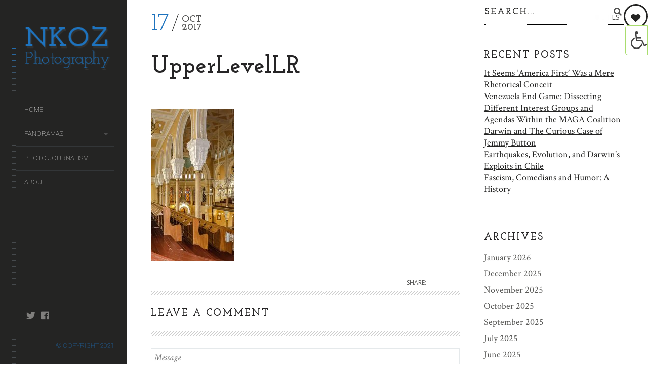

--- FILE ---
content_type: text/html; charset=UTF-8
request_url: https://nkozphoto.com/index.php/2017/10/11/russian-revolution-at-100-the-place-of-ethnic-minorities/upperlevellr-2/
body_size: 16268
content:
<!DOCTYPE html>
<!--[if lt IE 7]>
<html class="lt-ie9 lt-ie8 lt-ie7" lang="en-US" itemscope itemtype="http://schema.org/WebPage"> <![endif]-->
<!--[if IE 7]>
<html class="lt-ie9 lt-ie8" lang="en-US" itemscope itemtype="http://schema.org/WebPage"> <![endif]-->
<!--[if IE 8]>
<html class="lt-ie9" lang="en-US" itemscope itemtype="http://schema.org/WebPage"> <![endif]-->
<!--[if IE 9]>
<html class="ie9" lang="en-US" itemscope itemtype="http://schema.org/WebPage"> <![endif]-->
<!--[if gt IE 9]><!-->
<html class="no-android-browser" lang="en-US" itemscope itemtype="http://schema.org/WebPage"> <!--<![endif]-->
<head>
<meta http-equiv="content-type" content="text/html; charset=UTF-8">
<meta name="viewport" content="width=device-width, initial-scale=1">
<link rel="profile" href="http://gmpg.org/xfn/11">

<link rel="pingback" href="https://nkozphoto.com/xmlrpc.php">
<meta http-equiv="X-UA-Compatible" content="IE=edge, chrome=1">

<meta name="HandheldFriendly" content="True">
<meta name="apple-touch-fullscreen" content="yes" />
<meta name="MobileOptimized" content="320">
<link rel="pingback" href="https://nkozphoto.com/xmlrpc.php">

<link href="https://fonts.googleapis.com" rel="preconnect" crossorigin><link href="https://fonts.gstatic.com" rel="preconnect" crossorigin><meta name='robots' content='index, follow, max-image-preview:large, max-snippet:-1, max-video-preview:-1' />
	<style>img:is([sizes="auto" i], [sizes^="auto," i]) { contain-intrinsic-size: 3000px 1500px }</style>
	
	<!-- This site is optimized with the Yoast SEO plugin v25.7 - https://yoast.com/wordpress/plugins/seo/ -->
	<title>UpperLevelLR - Nkoz Photo</title>
	<link rel="canonical" href="https://nkozphoto.com/2017/10/11/russian-revolution-at-100-the-place-of-ethnic-minorities/upperlevellr-2/" />
	<meta property="og:locale" content="en_US" />
	<meta property="og:type" content="article" />
	<meta property="og:title" content="UpperLevelLR - Nkoz Photo" />
	<meta property="og:url" content="https://nkozphoto.com/2017/10/11/russian-revolution-at-100-the-place-of-ethnic-minorities/upperlevellr-2/" />
	<meta property="og:site_name" content="Nkoz Photo" />
	<meta property="og:image" content="https://nkozphoto.com/2017/10/11/russian-revolution-at-100-the-place-of-ethnic-minorities/upperlevellr-2" />
	<meta property="og:image:width" content="600" />
	<meta property="og:image:height" content="1099" />
	<meta property="og:image:type" content="image/jpeg" />
	<meta name="twitter:card" content="summary_large_image" />
	<script type="application/ld+json" class="yoast-schema-graph">{"@context":"https://schema.org","@graph":[{"@type":"WebPage","@id":"https://nkozphoto.com/2017/10/11/russian-revolution-at-100-the-place-of-ethnic-minorities/upperlevellr-2/","url":"https://nkozphoto.com/2017/10/11/russian-revolution-at-100-the-place-of-ethnic-minorities/upperlevellr-2/","name":"UpperLevelLR - Nkoz Photo","isPartOf":{"@id":"http://nkozphoto.com/#website"},"primaryImageOfPage":{"@id":"https://nkozphoto.com/2017/10/11/russian-revolution-at-100-the-place-of-ethnic-minorities/upperlevellr-2/#primaryimage"},"image":{"@id":"https://nkozphoto.com/2017/10/11/russian-revolution-at-100-the-place-of-ethnic-minorities/upperlevellr-2/#primaryimage"},"thumbnailUrl":"https://nkozphoto.com/wp-content/uploads/2017/10/upperlevellr-1.jpg","datePublished":"2017-10-17T19:24:22+00:00","breadcrumb":{"@id":"https://nkozphoto.com/2017/10/11/russian-revolution-at-100-the-place-of-ethnic-minorities/upperlevellr-2/#breadcrumb"},"inLanguage":"en-US","potentialAction":[{"@type":"ReadAction","target":["https://nkozphoto.com/2017/10/11/russian-revolution-at-100-the-place-of-ethnic-minorities/upperlevellr-2/"]}]},{"@type":"ImageObject","inLanguage":"en-US","@id":"https://nkozphoto.com/2017/10/11/russian-revolution-at-100-the-place-of-ethnic-minorities/upperlevellr-2/#primaryimage","url":"https://nkozphoto.com/wp-content/uploads/2017/10/upperlevellr-1.jpg","contentUrl":"https://nkozphoto.com/wp-content/uploads/2017/10/upperlevellr-1.jpg","width":"600","height":"1099"},{"@type":"BreadcrumbList","@id":"https://nkozphoto.com/2017/10/11/russian-revolution-at-100-the-place-of-ethnic-minorities/upperlevellr-2/#breadcrumb","itemListElement":[{"@type":"ListItem","position":1,"name":"Home","item":"http://nkozphoto.com/"},{"@type":"ListItem","position":2,"name":"Russian Revolution at 100: The Place of Ethnic Minorities","item":"https://nkozphoto.com/index.php/2017/10/11/russian-revolution-at-100-the-place-of-ethnic-minorities/"},{"@type":"ListItem","position":3,"name":"UpperLevelLR"}]},{"@type":"WebSite","@id":"http://nkozphoto.com/#website","url":"http://nkozphoto.com/","name":"Nkoz Photo","description":"Nikolas Kozloff Photography","potentialAction":[{"@type":"SearchAction","target":{"@type":"EntryPoint","urlTemplate":"http://nkozphoto.com/?s={search_term_string}"},"query-input":{"@type":"PropertyValueSpecification","valueRequired":true,"valueName":"search_term_string"}}],"inLanguage":"en-US"}]}</script>
	<!-- / Yoast SEO plugin. -->


<link rel='dns-prefetch' href='//maps.google.com' />
<link rel='dns-prefetch' href='//platform-api.sharethis.com' />
<link rel='dns-prefetch' href='//fonts.googleapis.com' />
<link rel="alternate" type="application/rss+xml" title="Nkoz Photo &raquo; Feed" href="https://nkozphoto.com/index.php/feed/" />
<link rel="alternate" type="application/rss+xml" title="Nkoz Photo &raquo; Comments Feed" href="https://nkozphoto.com/index.php/comments/feed/" />
<link rel="alternate" type="application/rss+xml" title="Nkoz Photo &raquo; UpperLevelLR Comments Feed" href="https://nkozphoto.com/index.php/2017/10/11/russian-revolution-at-100-the-place-of-ethnic-minorities/upperlevellr-2/feed/" />
<script type="text/javascript">
/* <![CDATA[ */
window._wpemojiSettings = {"baseUrl":"https:\/\/s.w.org\/images\/core\/emoji\/16.0.1\/72x72\/","ext":".png","svgUrl":"https:\/\/s.w.org\/images\/core\/emoji\/16.0.1\/svg\/","svgExt":".svg","source":{"concatemoji":"https:\/\/nkozphoto.com\/wp-includes\/js\/wp-emoji-release.min.js?ver=6.8.3"}};
/*! This file is auto-generated */
!function(s,n){var o,i,e;function c(e){try{var t={supportTests:e,timestamp:(new Date).valueOf()};sessionStorage.setItem(o,JSON.stringify(t))}catch(e){}}function p(e,t,n){e.clearRect(0,0,e.canvas.width,e.canvas.height),e.fillText(t,0,0);var t=new Uint32Array(e.getImageData(0,0,e.canvas.width,e.canvas.height).data),a=(e.clearRect(0,0,e.canvas.width,e.canvas.height),e.fillText(n,0,0),new Uint32Array(e.getImageData(0,0,e.canvas.width,e.canvas.height).data));return t.every(function(e,t){return e===a[t]})}function u(e,t){e.clearRect(0,0,e.canvas.width,e.canvas.height),e.fillText(t,0,0);for(var n=e.getImageData(16,16,1,1),a=0;a<n.data.length;a++)if(0!==n.data[a])return!1;return!0}function f(e,t,n,a){switch(t){case"flag":return n(e,"\ud83c\udff3\ufe0f\u200d\u26a7\ufe0f","\ud83c\udff3\ufe0f\u200b\u26a7\ufe0f")?!1:!n(e,"\ud83c\udde8\ud83c\uddf6","\ud83c\udde8\u200b\ud83c\uddf6")&&!n(e,"\ud83c\udff4\udb40\udc67\udb40\udc62\udb40\udc65\udb40\udc6e\udb40\udc67\udb40\udc7f","\ud83c\udff4\u200b\udb40\udc67\u200b\udb40\udc62\u200b\udb40\udc65\u200b\udb40\udc6e\u200b\udb40\udc67\u200b\udb40\udc7f");case"emoji":return!a(e,"\ud83e\udedf")}return!1}function g(e,t,n,a){var r="undefined"!=typeof WorkerGlobalScope&&self instanceof WorkerGlobalScope?new OffscreenCanvas(300,150):s.createElement("canvas"),o=r.getContext("2d",{willReadFrequently:!0}),i=(o.textBaseline="top",o.font="600 32px Arial",{});return e.forEach(function(e){i[e]=t(o,e,n,a)}),i}function t(e){var t=s.createElement("script");t.src=e,t.defer=!0,s.head.appendChild(t)}"undefined"!=typeof Promise&&(o="wpEmojiSettingsSupports",i=["flag","emoji"],n.supports={everything:!0,everythingExceptFlag:!0},e=new Promise(function(e){s.addEventListener("DOMContentLoaded",e,{once:!0})}),new Promise(function(t){var n=function(){try{var e=JSON.parse(sessionStorage.getItem(o));if("object"==typeof e&&"number"==typeof e.timestamp&&(new Date).valueOf()<e.timestamp+604800&&"object"==typeof e.supportTests)return e.supportTests}catch(e){}return null}();if(!n){if("undefined"!=typeof Worker&&"undefined"!=typeof OffscreenCanvas&&"undefined"!=typeof URL&&URL.createObjectURL&&"undefined"!=typeof Blob)try{var e="postMessage("+g.toString()+"("+[JSON.stringify(i),f.toString(),p.toString(),u.toString()].join(",")+"));",a=new Blob([e],{type:"text/javascript"}),r=new Worker(URL.createObjectURL(a),{name:"wpTestEmojiSupports"});return void(r.onmessage=function(e){c(n=e.data),r.terminate(),t(n)})}catch(e){}c(n=g(i,f,p,u))}t(n)}).then(function(e){for(var t in e)n.supports[t]=e[t],n.supports.everything=n.supports.everything&&n.supports[t],"flag"!==t&&(n.supports.everythingExceptFlag=n.supports.everythingExceptFlag&&n.supports[t]);n.supports.everythingExceptFlag=n.supports.everythingExceptFlag&&!n.supports.flag,n.DOMReady=!1,n.readyCallback=function(){n.DOMReady=!0}}).then(function(){return e}).then(function(){var e;n.supports.everything||(n.readyCallback(),(e=n.source||{}).concatemoji?t(e.concatemoji):e.wpemoji&&e.twemoji&&(t(e.twemoji),t(e.wpemoji)))}))}((window,document),window._wpemojiSettings);
/* ]]> */
</script>
<link rel='stylesheet' id='customify-font-stylesheet-0-css' href='https://fonts.googleapis.com/css2?family=Josefin%20Slab:ital,wght@0,100;0,200;0,300;0,400;0,500;0,600;0,700;1,100;1,200;1,300;1,400;1,500;1,600;1,700&#038;family=Crimson%20Text:ital,wght@0,400;0,600;0,700;1,400;1,600;1,700&#038;family=Roboto:ital,wght@0,100;0,300;0,400;0,500;0,700;0,900;1,100;1,300;1,400;1,500;1,700;1,900&#038;display=swap' type='text/css' media='all' />
<link rel='stylesheet' id='google-webfonts-css' href='https://fonts.googleapis.com/css?family=Roboto%3A300%2C500%2C300italic%2C500italic%7COpen+Sans%3A300%2C400%2C700%2C300italic%2C400italic%2C700italic%7CJosefin+Slab%3A400%2C600%2C700%7CCrimson+Text%3A400%2C400italic&#038;ver=6.8.3' type='text/css' media='all' />
<link rel='stylesheet' id='mediaelement-css' href='https://nkozphoto.com/wp-includes/js/mediaelement/mediaelementplayer-legacy.min.css?ver=4.2.17' type='text/css' media='all' />
<link rel='stylesheet' id='wpgrade-main-style-css' href='https://nkozphoto.com/wp-content/themes/lens/style.css?ver=202503010219' type='text/css' media='all' />
<style id='wp-emoji-styles-inline-css' type='text/css'>

	img.wp-smiley, img.emoji {
		display: inline !important;
		border: none !important;
		box-shadow: none !important;
		height: 1em !important;
		width: 1em !important;
		margin: 0 0.07em !important;
		vertical-align: -0.1em !important;
		background: none !important;
		padding: 0 !important;
	}
</style>
<link rel='stylesheet' id='wp-block-library-css' href='https://nkozphoto.com/wp-includes/css/dist/block-library/style.min.css?ver=6.8.3' type='text/css' media='all' />
<style id='classic-theme-styles-inline-css' type='text/css'>
/*! This file is auto-generated */
.wp-block-button__link{color:#fff;background-color:#32373c;border-radius:9999px;box-shadow:none;text-decoration:none;padding:calc(.667em + 2px) calc(1.333em + 2px);font-size:1.125em}.wp-block-file__button{background:#32373c;color:#fff;text-decoration:none}
</style>
<style id='global-styles-inline-css' type='text/css'>
:root{--wp--preset--aspect-ratio--square: 1;--wp--preset--aspect-ratio--4-3: 4/3;--wp--preset--aspect-ratio--3-4: 3/4;--wp--preset--aspect-ratio--3-2: 3/2;--wp--preset--aspect-ratio--2-3: 2/3;--wp--preset--aspect-ratio--16-9: 16/9;--wp--preset--aspect-ratio--9-16: 9/16;--wp--preset--color--black: #000000;--wp--preset--color--cyan-bluish-gray: #abb8c3;--wp--preset--color--white: #ffffff;--wp--preset--color--pale-pink: #f78da7;--wp--preset--color--vivid-red: #cf2e2e;--wp--preset--color--luminous-vivid-orange: #ff6900;--wp--preset--color--luminous-vivid-amber: #fcb900;--wp--preset--color--light-green-cyan: #7bdcb5;--wp--preset--color--vivid-green-cyan: #00d084;--wp--preset--color--pale-cyan-blue: #8ed1fc;--wp--preset--color--vivid-cyan-blue: #0693e3;--wp--preset--color--vivid-purple: #9b51e0;--wp--preset--gradient--vivid-cyan-blue-to-vivid-purple: linear-gradient(135deg,rgba(6,147,227,1) 0%,rgb(155,81,224) 100%);--wp--preset--gradient--light-green-cyan-to-vivid-green-cyan: linear-gradient(135deg,rgb(122,220,180) 0%,rgb(0,208,130) 100%);--wp--preset--gradient--luminous-vivid-amber-to-luminous-vivid-orange: linear-gradient(135deg,rgba(252,185,0,1) 0%,rgba(255,105,0,1) 100%);--wp--preset--gradient--luminous-vivid-orange-to-vivid-red: linear-gradient(135deg,rgba(255,105,0,1) 0%,rgb(207,46,46) 100%);--wp--preset--gradient--very-light-gray-to-cyan-bluish-gray: linear-gradient(135deg,rgb(238,238,238) 0%,rgb(169,184,195) 100%);--wp--preset--gradient--cool-to-warm-spectrum: linear-gradient(135deg,rgb(74,234,220) 0%,rgb(151,120,209) 20%,rgb(207,42,186) 40%,rgb(238,44,130) 60%,rgb(251,105,98) 80%,rgb(254,248,76) 100%);--wp--preset--gradient--blush-light-purple: linear-gradient(135deg,rgb(255,206,236) 0%,rgb(152,150,240) 100%);--wp--preset--gradient--blush-bordeaux: linear-gradient(135deg,rgb(254,205,165) 0%,rgb(254,45,45) 50%,rgb(107,0,62) 100%);--wp--preset--gradient--luminous-dusk: linear-gradient(135deg,rgb(255,203,112) 0%,rgb(199,81,192) 50%,rgb(65,88,208) 100%);--wp--preset--gradient--pale-ocean: linear-gradient(135deg,rgb(255,245,203) 0%,rgb(182,227,212) 50%,rgb(51,167,181) 100%);--wp--preset--gradient--electric-grass: linear-gradient(135deg,rgb(202,248,128) 0%,rgb(113,206,126) 100%);--wp--preset--gradient--midnight: linear-gradient(135deg,rgb(2,3,129) 0%,rgb(40,116,252) 100%);--wp--preset--font-size--small: 13px;--wp--preset--font-size--medium: 20px;--wp--preset--font-size--large: 36px;--wp--preset--font-size--x-large: 42px;--wp--preset--spacing--20: 0.44rem;--wp--preset--spacing--30: 0.67rem;--wp--preset--spacing--40: 1rem;--wp--preset--spacing--50: 1.5rem;--wp--preset--spacing--60: 2.25rem;--wp--preset--spacing--70: 3.38rem;--wp--preset--spacing--80: 5.06rem;--wp--preset--shadow--natural: 6px 6px 9px rgba(0, 0, 0, 0.2);--wp--preset--shadow--deep: 12px 12px 50px rgba(0, 0, 0, 0.4);--wp--preset--shadow--sharp: 6px 6px 0px rgba(0, 0, 0, 0.2);--wp--preset--shadow--outlined: 6px 6px 0px -3px rgba(255, 255, 255, 1), 6px 6px rgba(0, 0, 0, 1);--wp--preset--shadow--crisp: 6px 6px 0px rgba(0, 0, 0, 1);}:where(.is-layout-flex){gap: 0.5em;}:where(.is-layout-grid){gap: 0.5em;}body .is-layout-flex{display: flex;}.is-layout-flex{flex-wrap: wrap;align-items: center;}.is-layout-flex > :is(*, div){margin: 0;}body .is-layout-grid{display: grid;}.is-layout-grid > :is(*, div){margin: 0;}:where(.wp-block-columns.is-layout-flex){gap: 2em;}:where(.wp-block-columns.is-layout-grid){gap: 2em;}:where(.wp-block-post-template.is-layout-flex){gap: 1.25em;}:where(.wp-block-post-template.is-layout-grid){gap: 1.25em;}.has-black-color{color: var(--wp--preset--color--black) !important;}.has-cyan-bluish-gray-color{color: var(--wp--preset--color--cyan-bluish-gray) !important;}.has-white-color{color: var(--wp--preset--color--white) !important;}.has-pale-pink-color{color: var(--wp--preset--color--pale-pink) !important;}.has-vivid-red-color{color: var(--wp--preset--color--vivid-red) !important;}.has-luminous-vivid-orange-color{color: var(--wp--preset--color--luminous-vivid-orange) !important;}.has-luminous-vivid-amber-color{color: var(--wp--preset--color--luminous-vivid-amber) !important;}.has-light-green-cyan-color{color: var(--wp--preset--color--light-green-cyan) !important;}.has-vivid-green-cyan-color{color: var(--wp--preset--color--vivid-green-cyan) !important;}.has-pale-cyan-blue-color{color: var(--wp--preset--color--pale-cyan-blue) !important;}.has-vivid-cyan-blue-color{color: var(--wp--preset--color--vivid-cyan-blue) !important;}.has-vivid-purple-color{color: var(--wp--preset--color--vivid-purple) !important;}.has-black-background-color{background-color: var(--wp--preset--color--black) !important;}.has-cyan-bluish-gray-background-color{background-color: var(--wp--preset--color--cyan-bluish-gray) !important;}.has-white-background-color{background-color: var(--wp--preset--color--white) !important;}.has-pale-pink-background-color{background-color: var(--wp--preset--color--pale-pink) !important;}.has-vivid-red-background-color{background-color: var(--wp--preset--color--vivid-red) !important;}.has-luminous-vivid-orange-background-color{background-color: var(--wp--preset--color--luminous-vivid-orange) !important;}.has-luminous-vivid-amber-background-color{background-color: var(--wp--preset--color--luminous-vivid-amber) !important;}.has-light-green-cyan-background-color{background-color: var(--wp--preset--color--light-green-cyan) !important;}.has-vivid-green-cyan-background-color{background-color: var(--wp--preset--color--vivid-green-cyan) !important;}.has-pale-cyan-blue-background-color{background-color: var(--wp--preset--color--pale-cyan-blue) !important;}.has-vivid-cyan-blue-background-color{background-color: var(--wp--preset--color--vivid-cyan-blue) !important;}.has-vivid-purple-background-color{background-color: var(--wp--preset--color--vivid-purple) !important;}.has-black-border-color{border-color: var(--wp--preset--color--black) !important;}.has-cyan-bluish-gray-border-color{border-color: var(--wp--preset--color--cyan-bluish-gray) !important;}.has-white-border-color{border-color: var(--wp--preset--color--white) !important;}.has-pale-pink-border-color{border-color: var(--wp--preset--color--pale-pink) !important;}.has-vivid-red-border-color{border-color: var(--wp--preset--color--vivid-red) !important;}.has-luminous-vivid-orange-border-color{border-color: var(--wp--preset--color--luminous-vivid-orange) !important;}.has-luminous-vivid-amber-border-color{border-color: var(--wp--preset--color--luminous-vivid-amber) !important;}.has-light-green-cyan-border-color{border-color: var(--wp--preset--color--light-green-cyan) !important;}.has-vivid-green-cyan-border-color{border-color: var(--wp--preset--color--vivid-green-cyan) !important;}.has-pale-cyan-blue-border-color{border-color: var(--wp--preset--color--pale-cyan-blue) !important;}.has-vivid-cyan-blue-border-color{border-color: var(--wp--preset--color--vivid-cyan-blue) !important;}.has-vivid-purple-border-color{border-color: var(--wp--preset--color--vivid-purple) !important;}.has-vivid-cyan-blue-to-vivid-purple-gradient-background{background: var(--wp--preset--gradient--vivid-cyan-blue-to-vivid-purple) !important;}.has-light-green-cyan-to-vivid-green-cyan-gradient-background{background: var(--wp--preset--gradient--light-green-cyan-to-vivid-green-cyan) !important;}.has-luminous-vivid-amber-to-luminous-vivid-orange-gradient-background{background: var(--wp--preset--gradient--luminous-vivid-amber-to-luminous-vivid-orange) !important;}.has-luminous-vivid-orange-to-vivid-red-gradient-background{background: var(--wp--preset--gradient--luminous-vivid-orange-to-vivid-red) !important;}.has-very-light-gray-to-cyan-bluish-gray-gradient-background{background: var(--wp--preset--gradient--very-light-gray-to-cyan-bluish-gray) !important;}.has-cool-to-warm-spectrum-gradient-background{background: var(--wp--preset--gradient--cool-to-warm-spectrum) !important;}.has-blush-light-purple-gradient-background{background: var(--wp--preset--gradient--blush-light-purple) !important;}.has-blush-bordeaux-gradient-background{background: var(--wp--preset--gradient--blush-bordeaux) !important;}.has-luminous-dusk-gradient-background{background: var(--wp--preset--gradient--luminous-dusk) !important;}.has-pale-ocean-gradient-background{background: var(--wp--preset--gradient--pale-ocean) !important;}.has-electric-grass-gradient-background{background: var(--wp--preset--gradient--electric-grass) !important;}.has-midnight-gradient-background{background: var(--wp--preset--gradient--midnight) !important;}.has-small-font-size{font-size: var(--wp--preset--font-size--small) !important;}.has-medium-font-size{font-size: var(--wp--preset--font-size--medium) !important;}.has-large-font-size{font-size: var(--wp--preset--font-size--large) !important;}.has-x-large-font-size{font-size: var(--wp--preset--font-size--x-large) !important;}
:where(.wp-block-post-template.is-layout-flex){gap: 1.25em;}:where(.wp-block-post-template.is-layout-grid){gap: 1.25em;}
:where(.wp-block-columns.is-layout-flex){gap: 2em;}:where(.wp-block-columns.is-layout-grid){gap: 2em;}
:root :where(.wp-block-pullquote){font-size: 1.5em;line-height: 1.6;}
</style>
<link rel='stylesheet' id='titan-adminbar-styles-css' href='https://nkozphoto.com/wp-content/plugins/anti-spam/assets/css/admin-bar.css?ver=7.3.8' type='text/css' media='all' />
<link rel='stylesheet' id='contact-form-7-css' href='https://nkozphoto.com/wp-content/plugins/contact-form-7/includes/css/styles.css?ver=6.1.1' type='text/css' media='all' />
<link rel='stylesheet' id='ila-font-css' href='https://nkozphoto.com/wp-content/plugins/ilogic-accessibility/assets/font-awesome.min.css?ver=6.8.3' type='text/css' media='all' />
<link rel='stylesheet' id='ila-style-css' href='https://nkozphoto.com/wp-content/plugins/ilogic-accessibility/assets/style.css?ver=6.8.3' type='text/css' media='all' />
<link rel='stylesheet' id='pixlikes-plugin-styles-css' href='https://nkozphoto.com/wp-content/plugins/pixlikes/css/public.css?ver=1.0.0' type='text/css' media='all' />
<style id='pixlikes-plugin-styles-inline-css' type='text/css'>
.animate i:after {-webkit-transition: all 1000ms;-moz-transition: all 1000ms;-o-transition: all 1000ms;transition: all 1000ms; }
</style>
<link rel='stylesheet' id='lens-child-style-css' href='https://nkozphoto.com/wp-content/themes/lens-child-1/style.css?ver=6.8.3' type='text/css' media='all' />
<script type="text/javascript" src="https://nkozphoto.com/wp-includes/js/jquery/jquery.min.js?ver=3.7.1" id="jquery-core-js"></script>
<script type="text/javascript" src="https://nkozphoto.com/wp-includes/js/jquery/jquery-migrate.min.js?ver=3.4.1" id="jquery-migrate-js"></script>
<script type="text/javascript" src="https://nkozphoto.com/wp-content/themes/lens/assets/js/vendor/modernizr.min.js?ver=6.8.3" id="modernizr-js"></script>
<script type="text/javascript" src="//platform-api.sharethis.com/js/sharethis.js#source=googleanalytics-wordpress#product=ga&amp;property=5efe331a4950280012cdf4d5" id="googleanalytics-platform-sharethis-js"></script>
<link rel="https://api.w.org/" href="https://nkozphoto.com/index.php/wp-json/" /><link rel="alternate" title="JSON" type="application/json" href="https://nkozphoto.com/index.php/wp-json/wp/v2/media/2252" /><link rel="EditURI" type="application/rsd+xml" title="RSD" href="https://nkozphoto.com/xmlrpc.php?rsd" />
<meta name="generator" content="WordPress 6.8.3" />
<link rel='shortlink' href='https://nkozphoto.com/?p=2252' />
<link rel="alternate" title="oEmbed (JSON)" type="application/json+oembed" href="https://nkozphoto.com/index.php/wp-json/oembed/1.0/embed?url=https%3A%2F%2Fnkozphoto.com%2Findex.php%2F2017%2F10%2F11%2Frussian-revolution-at-100-the-place-of-ethnic-minorities%2Fupperlevellr-2%2F" />
<link rel="alternate" title="oEmbed (XML)" type="text/xml+oembed" href="https://nkozphoto.com/index.php/wp-json/oembed/1.0/embed?url=https%3A%2F%2Fnkozphoto.com%2Findex.php%2F2017%2F10%2F11%2Frussian-revolution-at-100-the-place-of-ethnic-minorities%2Fupperlevellr-2%2F&#038;format=xml" />
<style>input[type="radio"].inpt-ila:checked + label, input[type="checkbox"].inpt-ila:checked + label, .settings-btn-ila + label, .ila-right .settings-btn-ila + label, .ila-left .settings-btn-ila + label, .layout-buttons-ila, .layout-buttons-ila a {color: !important;}input[type="radio"].inpt-ila:checked + label, input[type="checkbox"].inpt-ila:checked + label, #reset-layout-ila:focus, .layout-buttons-ila:hover {background: !important;}.settings-btn-ila:checked ~ .buttons-wrapper-ila, .layout-buttons-ila, #settings-btn-ila:checked + label, .settings-btn-ila + label {border-color: !important;}</style>			<style id="customify_output_style">
				.site-logo img { height: 90px; }
.site-logo--text { font-size: 90px; }
.inverse a,
 .highlighted,
 blockquote:before,
 .emphasized:before,
 .site-navigation--main .menu-item:hover > a,
 .site-navigation--main .menu-item:focus > a,
 .site-navigation--main .menu-item:active > a,
 .site-navigation--main .menu-item.current-menu-item > a,
 .site-navigation--main .menu-item.current-menu-ancestor > a,
 .site-navigation--main .menu-item.current-menu-parent > a,
 .mosaic__filter-item.active, .mosaic__filter-item:hover,
 .complete i,
 .liked i,
 .article-timestamp--single .article-timestamp__date,
 a:hover > i.pixcode--icon,
 .btn:hover, .wpcf7-submit:hover, .form-submit #comment-submit:hover,
 .woocommerce #page .button:hover,
 .widget--header a:hover,
 a.site-home-link, .site-navigation--mobile .menu-item:hover > a,
 .site-navigation--mobile .menu-item.current-menu-ancestor > a,
 .site-navigation--mobile .menu-item.current-menu-parent > a,
 .site-navigation--mobile .menu-item.current-menu-item > a,
 .cart--widget .cart-link:hover,
 .mosaic__pagination .prev:hover, .mosaic__pagination .next:hover,
 .sidebar--header .form-search .btn:hover,
 .site-social-links a:hover:before,
 .woocommerce #page .button:hover { color: #1e73be; }
.rsNavSelected,
 .pin_ring--outer,
 .liked i,
 .btn, .wpcf7-submit, .form-submit #comment-submit,
 .woocommerce #page .button,
 .progressbar__progress,
 .rsNavSelected,
 .product__badge, .cart--widget .cart__btn .cart-size,
 .woocommerce-page .woocommerce-message .pixcode--icon,
 .woocommerce-page .woocommerce-info .pixcode--icon,
 .pixproof-lens-gallery .proof-photo.selected .background-container { background-color: #1e73be; }
.article--product:hover .product__container,
 .image__item-meta, .mfp-video:hover .image__item-meta, .external_url:hover .image__item-meta,
 .touch .mosaic__item--page-title .image__item-meta,
 .touch .mosaic__item--page-title-mobile .image__item-meta,
 .team-member__profile{
		background-color: rgba(30,115,190, 0.7);
}
.header:before{ background-image: linear-gradient(#1e73be 50%, #464a4d); }.loading .pace .pace-activity, .no-touch .arrow-button:hover { border-color: #1e73be; }
.site-navigation--main .menu-item.current-menu-item:after,
 .site-navigation--main .menu-item.current-menu-ancestor:after,
 .site-navigation--main .menu-item.current-menu-parent:after,
 .site-navigation--main .menu-item:hover:after,
 .site-navigation--main .menu-item:focus:after,
 .site-navigation--main .menu-item:active:after,
 .site-navigation--mobile .menu-item.current-menu-parent:after,
 .site-navigation--mobile .menu-item:hover:after,
 .site-navigation--mobile .menu-item:focus:after,
 .site-navigation--mobile .menu-item:active:after { border-top-color: #1e73be; }
body, .up-link, .testimonial__author-name, .testimonial__author-title,
 ol li, .search-query, button { color: #515150; }
.up-link:before { border-color: #515150; }
h1, h2, h3, h4, h5, h6, h1 a, h2 a, h3 a, h4 a, h5 a, h6 a,
 .article-archive .article__title a, .article-archive .article__title a:hover,
 .entry__title, .testimonial__content, .single-portfolio-fullwidth .entry__title,
 .entry__content h1, .entry__content h2, .entry__content h3 { color: #262526; }
body:not(.blog), .masonry article:not(.article--product) { background-color: #ffffff; }
.content, .loaded .masonry, html {background-image: none;}

.header, .navigation--mobile { background-color: #242423; }
.header:after{ background-image: linear-gradient(#242423 5%, #242423 91.66%, transparent 91.66%, transparent); }.header {background-image: none;}

			</style>
			<style id="customify_fonts_output">
	
.count, .count sup, .gallery-control .count sup, .header-quote-content blockquote, .article-timestamp, .progressbar__title, .progressbar__tooltip, .testimonial__content, .testimonial__author-name, .tweet__meta, .search-query, .mfp-title, .entry__content ul li, .hN, .alpha, h1, .beta, h2, .gamma, h3, .masonry__item .entry__title, .single-portfolio-fullwidth .entry__title, .delta, h4, .epsilon, h5, .zeta, h6, .comment__author-name, .entry__meta-box a, .rsCaption__title {
font-family: "Josefin Slab";
font-weight: 700;
}


html, .wpcf7-form-control:not([type="submit"]), .wp-caption-text, blockquote:before, ol li, .comment__timestamp, .meta-box__box-title, .header-quote-content blockquote .author_description, .testimonial__author-title, .widget-content {
font-family: "Crimson Text";
font-weight: 400;
}


.image__plus-icon, .image_item-description, .image_item-category, .btn, .wpcf7-submit, .form-submit #comment-submit, .header, .header .hN, .header .alpha, .header h1, .header .beta, .header h2, .header .gamma, .header h3, .header .masonry__item .entry__title, .masonry__item .header .entry__title, .header .single-portfolio-fullwidth .entry__title, .single-portfolio-fullwidth .header .entry__title, .header .delta, .header h4, .header .epsilon, .header h5, .header .zeta, .header h6, .footer .hN, .footer .alpha, .footer h1, .footer .beta, .footer h2, .footer .gamma, .footer h3, .footer .masonry__item .entry__title, .masonry__item .footer .entry__title, .footer .single-portfolio-fullwidth .entry__title, .single-portfolio-fullwidth .footer .entry__title, .footer .delta, .footer h4, .footer .epsilon, .footer h5, .footer .zeta, .footer h6, .text-link, .projects_nav-item a, .navigation--mobile {
font-family: Roboto;
font-weight: 100;
}

</style>
			<script type="text/javascript">
;(function($){
                                            
})(jQuery);
</script>

</head>
<body class="attachment wp-singular attachment-template-default single single-attachment postid-2252 attachmentid-2252 attachment-jpeg wp-theme-lens wp-child-theme-lens-child-1" data-ajaxloading     >
<div class="pace">
	<div class="pace-activity"></div>
</div>
<div id="page">
	<nav class="navigation  navigation--mobile">
		<h2 class="accessibility">Primary Mobile Navigation</h2>

		<div id="nav-wrapper" class="djax-updatable">
			<nav class="menu-header-menu-container"><ul id="wpgrade-main-nav-mobile" class="site-navigation site-navigation--main site-navigation--mobile"><li id="menu-item-392" class="menu-item menu-item-type-post_type menu-item-object-page menu-item-home menu-item-392"><a href="https://nkozphoto.com/">Home</a></li>
<li id="menu-item-351" class="menu-item menu-item-type-post_type menu-item-object-page menu-item-has-children menu-item-351"><a href="https://nkozphoto.com/index.php/portfolios/">Panoramas</a>
<ul class="sub-menu">
	<li id="menu-item-3543" class="menu-item menu-item-type-post_type menu-item-object-page menu-item-3543"><a href="https://nkozphoto.com/index.php/portfolios/spain/">Spain</a></li>
	<li id="menu-item-1181" class="menu-item menu-item-type-post_type menu-item-object-page menu-item-1181"><a href="https://nkozphoto.com/index.php/portfolios/toronto/">Toronto</a></li>
	<li id="menu-item-1199" class="menu-item menu-item-type-post_type menu-item-object-page menu-item-1199"><a href="https://nkozphoto.com/index.php/portfolios/united-states/new-york/bolivians/">Bolivians</a></li>
	<li id="menu-item-1195" class="menu-item menu-item-type-post_type menu-item-object-page menu-item-1195"><a href="https://nkozphoto.com/index.php/portfolios/united-states/new-york/sikhs/">Sikhs</a></li>
	<li id="menu-item-1190" class="menu-item menu-item-type-post_type menu-item-object-page menu-item-1190"><a href="https://nkozphoto.com/index.php/portfolios/united-states/new-york/ecuadorans/">Ecuadorans</a></li>
	<li id="menu-item-1206" class="menu-item menu-item-type-post_type menu-item-object-page menu-item-1206"><a href="https://nkozphoto.com/index.php/portfolios/united-states/new-york/chinese/">Chinese</a></li>
	<li id="menu-item-1219" class="menu-item menu-item-type-post_type menu-item-object-page menu-item-1219"><a href="https://nkozphoto.com/index.php/portfolios/united-states/new-york/west-indians/">West Indians</a></li>
	<li id="menu-item-395" class="menu-item menu-item-type-post_type menu-item-object-page menu-item-395"><a href="https://nkozphoto.com/index.php/portfolios/united-states/">United States</a></li>
	<li id="menu-item-1203" class="menu-item menu-item-type-post_type menu-item-object-page menu-item-1203"><a href="https://nkozphoto.com/index.php/portfolios/united-states/jersey-city/">Jersey City</a></li>
	<li id="menu-item-1021" class="menu-item menu-item-type-post_type menu-item-object-page menu-item-1021"><a href="https://nkozphoto.com/index.php/portfolios/united-states/new-orleans/">New Orleans</a></li>
	<li id="menu-item-491" class="menu-item menu-item-type-post_type menu-item-object-page menu-item-has-children menu-item-491"><a href="https://nkozphoto.com/index.php/portfolios/united-states/new-york/">New York</a>
	<ul class="sub-menu">
		<li id="menu-item-494" class="menu-item menu-item-type-post_type menu-item-object-page menu-item-494"><a href="https://nkozphoto.com/index.php/portfolios/united-states/new-york/manhattan/">Manhattan</a></li>
		<li id="menu-item-492" class="menu-item menu-item-type-post_type menu-item-object-page menu-item-492"><a href="https://nkozphoto.com/index.php/portfolios/united-states/new-york/brooklyn/">Brooklyn</a></li>
		<li id="menu-item-499" class="menu-item menu-item-type-post_type menu-item-object-page menu-item-499"><a href="https://nkozphoto.com/index.php/portfolios/united-states/new-york/queens/">Queens</a></li>
	</ul>
</li>
</ul>
</li>
<li id="menu-item-359" class="menu-item menu-item-type-post_type menu-item-object-page current_page_parent menu-item-359"><a href="https://nkozphoto.com/index.php/journal/">Photo Journalism</a></li>
<li id="menu-item-352" class="menu-item menu-item-type-post_type menu-item-object-page menu-item-352"><a href="https://nkozphoto.com/index.php/personal/">About</a></li>
</ul></nav>		</div>
		<div class="nav-meta">
			<div class="header__social-section"><ul id="menu-connect" class="social-menu site-social-links"><li id="menu-item-1755" class="menu-item menu-item-type-custom menu-item-object-custom menu-item-1755"><a href="https://twitter.com/NikolasKozloff">twitter</a></li>
<li id="menu-item-1756" class="menu-item menu-item-type-custom menu-item-object-custom menu-item-1756"><a href="https://www.facebook.com/nikolas.kozloff">facebook</a></li>
</ul></div>			<div class="site-info">
				<span style="color: #1e73be">© COPYRIGHT 2021 </span>
			</div>
			<!-- .site-info -->
		</div>
	</nav>
	<div class="wrapper">
<div class="header" data-smoothscrolling>
    <header class="site-header">
        <div class="site-header__branding">
                            <div class="site-logo site-logo--image">
                    <a class="site-home-link" href="https://nkozphoto.com/" title="Nkoz Photo">
                        <img src="https://nkozphoto.com/wp-content/uploads/2015/09/nik-logo.png" rel="logo" alt="Nkoz Photo"/>
                    </a>
                </div>
                    </div>
        <!-- <span class="site-navigation__trigger js-nav-trigger"><i class="icon-reorder"></i><i class="icon-remove"></i></span> -->
        <div class="site-navigation__trigger js-nav-trigger"><span class="nav-icon"></span></div>
        <div class="header__inner-wrap">
            <div id="navigation" class="djax-updatable">
                <nav class="menu-header-menu-container"><ul id="wpgrade-main-nav-desktop" class="site-navigation site-navigation--main"><li id="nav-menu-item-392" class="site-navigation__menu-item  menu-item menu-item--main menu-item--even menu-item-depth-0 menu-item menu-item-type-post_type menu-item-object-page menu-item-home"><a href="https://nkozphoto.com/" class="menu-link main-menu-link">Home</a></li>
<li id="nav-menu-item-351" class="site-navigation__menu-item  menu-item menu-item--main menu-item--even menu-item-depth-0 menu-item menu-item-type-post_type menu-item-object-page menu-item-has-children menu-item--parent"><a href="https://nkozphoto.com/index.php/portfolios/" class="menu-link main-menu-link">Panoramas</a>
<ul class="site-navigation__sub-menu">
	<li id="nav-menu-item-3543" class="site-navigation__menu-item  menu-item menu-item--sub-menu-item menu-item--odd menu-item-depth-1 menu-item menu-item-type-post_type menu-item-object-page"><a href="https://nkozphoto.com/index.php/portfolios/spain/" class="menu-link sub-menu-link">Spain</a></li>
	<li id="nav-menu-item-1181" class="site-navigation__menu-item  menu-item menu-item--sub-menu-item menu-item--odd menu-item-depth-1 menu-item menu-item-type-post_type menu-item-object-page"><a href="https://nkozphoto.com/index.php/portfolios/toronto/" class="menu-link sub-menu-link">Toronto</a></li>
	<li id="nav-menu-item-1199" class="site-navigation__menu-item  menu-item menu-item--sub-menu-item menu-item--odd menu-item-depth-1 menu-item menu-item-type-post_type menu-item-object-page"><a href="https://nkozphoto.com/index.php/portfolios/united-states/new-york/bolivians/" class="menu-link sub-menu-link">Bolivians</a></li>
	<li id="nav-menu-item-1195" class="site-navigation__menu-item  menu-item menu-item--sub-menu-item menu-item--odd menu-item-depth-1 menu-item menu-item-type-post_type menu-item-object-page"><a href="https://nkozphoto.com/index.php/portfolios/united-states/new-york/sikhs/" class="menu-link sub-menu-link">Sikhs</a></li>
	<li id="nav-menu-item-1190" class="site-navigation__menu-item  menu-item menu-item--sub-menu-item menu-item--odd menu-item-depth-1 menu-item menu-item-type-post_type menu-item-object-page"><a href="https://nkozphoto.com/index.php/portfolios/united-states/new-york/ecuadorans/" class="menu-link sub-menu-link">Ecuadorans</a></li>
	<li id="nav-menu-item-1206" class="site-navigation__menu-item  menu-item menu-item--sub-menu-item menu-item--odd menu-item-depth-1 menu-item menu-item-type-post_type menu-item-object-page"><a href="https://nkozphoto.com/index.php/portfolios/united-states/new-york/chinese/" class="menu-link sub-menu-link">Chinese</a></li>
	<li id="nav-menu-item-1219" class="site-navigation__menu-item  menu-item menu-item--sub-menu-item menu-item--odd menu-item-depth-1 menu-item menu-item-type-post_type menu-item-object-page"><a href="https://nkozphoto.com/index.php/portfolios/united-states/new-york/west-indians/" class="menu-link sub-menu-link">West Indians</a></li>
	<li id="nav-menu-item-395" class="site-navigation__menu-item  menu-item menu-item--sub-menu-item menu-item--odd menu-item-depth-1 menu-item menu-item-type-post_type menu-item-object-page"><a href="https://nkozphoto.com/index.php/portfolios/united-states/" class="menu-link sub-menu-link">United States</a></li>
	<li id="nav-menu-item-1203" class="site-navigation__menu-item  menu-item menu-item--sub-menu-item menu-item--odd menu-item-depth-1 menu-item menu-item-type-post_type menu-item-object-page"><a href="https://nkozphoto.com/index.php/portfolios/united-states/jersey-city/" class="menu-link sub-menu-link">Jersey City</a></li>
	<li id="nav-menu-item-1021" class="site-navigation__menu-item  menu-item menu-item--sub-menu-item menu-item--odd menu-item-depth-1 menu-item menu-item-type-post_type menu-item-object-page"><a href="https://nkozphoto.com/index.php/portfolios/united-states/new-orleans/" class="menu-link sub-menu-link">New Orleans</a></li>
	<li id="nav-menu-item-491" class="site-navigation__menu-item  menu-item menu-item--sub-menu-item menu-item--odd menu-item-depth-1 menu-item menu-item-type-post_type menu-item-object-page menu-item-has-children menu-item--parent"><a href="https://nkozphoto.com/index.php/portfolios/united-states/new-york/" class="menu-link sub-menu-link">New York</a>
	<ul class="site-navigation__sub-menu">
		<li id="nav-menu-item-494" class="site-navigation__menu-item  menu-item menu-item--sub-menu-item menu-item--even menu-item-depth-2 menu-item menu-item-type-post_type menu-item-object-page"><a href="https://nkozphoto.com/index.php/portfolios/united-states/new-york/manhattan/" class="menu-link sub-menu-link">Manhattan</a></li>
		<li id="nav-menu-item-492" class="site-navigation__menu-item  menu-item menu-item--sub-menu-item menu-item--even menu-item-depth-2 menu-item menu-item-type-post_type menu-item-object-page"><a href="https://nkozphoto.com/index.php/portfolios/united-states/new-york/brooklyn/" class="menu-link sub-menu-link">Brooklyn</a></li>
		<li id="nav-menu-item-499" class="site-navigation__menu-item  menu-item menu-item--sub-menu-item menu-item--even menu-item-depth-2 menu-item menu-item-type-post_type menu-item-object-page"><a href="https://nkozphoto.com/index.php/portfolios/united-states/new-york/queens/" class="menu-link sub-menu-link">Queens</a></li>
	</ul>
</li>
</ul>
</li>
<li id="nav-menu-item-359" class="site-navigation__menu-item  menu-item menu-item--main menu-item--even menu-item-depth-0 menu-item menu-item-type-post_type menu-item-object-page current_page_parent"><a href="https://nkozphoto.com/index.php/journal/" class="menu-link main-menu-link">Photo Journalism</a></li>
<li id="nav-menu-item-352" class="site-navigation__menu-item  menu-item menu-item--main menu-item--even menu-item-depth-0 menu-item menu-item-type-post_type menu-item-object-page"><a href="https://nkozphoto.com/index.php/personal/" class="menu-link main-menu-link">About</a></li>
</ul></nav>            </div>
        </div>
    </header>
        <footer id="colophon" class="site-footer" role="contentinfo">
        <div class="header__social-section"><ul id="menu-connect-1" class="social-menu site-social-links"><li class="menu-item menu-item-type-custom menu-item-object-custom menu-item-1755"><a href="https://twitter.com/NikolasKozloff">twitter</a></li>
<li class="menu-item menu-item-type-custom menu-item-object-custom menu-item-1756"><a href="https://www.facebook.com/nikolas.kozloff">facebook</a></li>
</ul></div>
        <div class="site-info text--right">
	        <span style="color: #1e73be">© COPYRIGHT 2021 </span>
        </div><!-- .site-info -->
    </footer><!-- #colophon -->
</div><!-- .header -->
	<div id="main" class="content djax-updatable">

		<div class="page-content  page-content--with-sidebar">

			<div class="page-main entry__body" itemprop="mainEntity" itemscope itemtype="http://schema.org/Article"
			     itemid="https://nkozphoto.com/index.php/2017/10/11/russian-revolution-at-100-the-place-of-ethnic-minorities/upperlevellr-2/">
														<article id="post-2252" class="post-2252 attachment type-attachment status-inherit hentry" role="article">
						<meta itemprop="author" content="admin">
						<header class="entry-header">
							<div class="entry-header__meta">
								<div class="article-timestamp article-timestamp--single">
									<div class="article-timestamp__date">17</div>
									<div class="article-timestamp__right-box">
										<span class="article-timestamp__month">Oct</span>
										<span class="article-timestamp__year">2017</span>
									</div>
									<meta itemprop="datePublished" content="2017-10-17T19:24:22-04:00">
									<meta itemprop="dateModified" content="2017-10-17T19:24:22-04:00">
								</div><!-- .article-timestamp -->
							</div><!-- .entry-header__meta -->
							<h1 class="entry__title" itemprop="headline name">UpperLevelLR</h1>
							<hr class="separator separator--dotted separator--full-left grow">
						</header>


						<div class="entry__wrap">
							<div class="entry__likes">
								<div class="pixlikes-box likeable likes-box--article likes-box" data-id="2252">
	<span class="like-link"><i class="icon-e-heart"></i></span>
	<div class="likes-text">
		<span class="likes-count">0</span> likes	</div>
</div>
<!-- .likes-box -->
							</div>
							<div class="entry__content"><p class="attachment"><a href='https://nkozphoto.com/wp-content/uploads/2017/10/upperlevellr-1.jpg'><img decoding="async" width="164" height="300" src="https://nkozphoto.com/wp-content/uploads/2017/10/upperlevellr-1-164x300.jpg" class="attachment-medium size-medium" alt="" srcset="https://nkozphoto.com/wp-content/uploads/2017/10/upperlevellr-1-164x300.jpg 164w, https://nkozphoto.com/wp-content/uploads/2017/10/upperlevellr-1-559x1024.jpg 559w, https://nkozphoto.com/wp-content/uploads/2017/10/upperlevellr-1-500x916.jpg 500w, https://nkozphoto.com/wp-content/uploads/2017/10/upperlevellr-1.jpg 600w" sizes="(max-width: 164px) 100vw, 164px" /></a></p>
</div>
						</div>

						
						<footer class="entry__meta cf">
														
							
	<div class="social-links  share-box">
		<span class="social-links__message">Share: </span>

		<div class="addthis_toolbox addthis_default_style addthis_32x32_style social-links-list  social-links__list"
		     addthis:url="https://nkozphoto.com/index.php/2017/10/11/russian-revolution-at-100-the-place-of-ethnic-minorities/upperlevellr-2/"
		     addthis:title="UpperLevelLR - Nkoz Photo"
		     addthis:description="">
			<a class="addthis_button_preferred_1"></a>
<a class="addthis_button_preferred_2"></a>
<a class="addthis_button_preferred_3"></a>
<a class="addthis_button_preferred_4"></a>
<a class="addthis_button_compact"></a>

		</div>
		<!-- .addthis_toolbox -->
	</div><!-- .share-box -->
						</footer><!-- .entry-meta -->
						<hr class="separator separator--striped">
						
	<div id="comments" class="comments-area">
		<h4 class="comments-area-title">
			Leave a comment		</h4>


		
				
	</div><!-- #comments .comments-area -->
	<hr class="separator separator--striped"/>
	<div id="respond" class="comment-respond">
		<h3 id="reply-title" class="comment-reply-title"> <small><a rel="nofollow" id="cancel-comment-reply-link" href="/index.php/2017/10/11/russian-revolution-at-100-the-place-of-ethnic-minorities/upperlevellr-2/#respond" style="display:none;">Cancel reply</a></small></h3><form action="https://nkozphoto.com/wp-comments-post.php" method="post" id="commentform" class="comment-form"><p class="comment-form-comment"><label for="comment" class="show-on-ie8">Comment</label><textarea id="comment" name="comment" cols="45" rows="8" aria-required="true" placeholder="Message"></textarea></p><p class="comment-form-author"><label for="author" class="show-on-ie8">Name</label><input id="author" name="author" type="text" placeholder="Name..." size="30"  aria-required='true' /></p>
<p class="comment-form-email"><label for="name" class="show-on-ie8">Email</label><input id="email" name="email" size="30" type="text" placeholder="Email..."  aria-required='true' /></p>
<p class="comment-form-url"><label for="url" class="show-on-ie8">Url</label><input id="url" name="url" size="30" placeholder="Website..." type="text"></p>
<p class="form-submit"><input name="submit" type="submit" id="comment-submit" class="submit" value="Send message" /> <input type='hidden' name='comment_post_ID' value='2252' id='comment_post_ID' />
<input type='hidden' name='comment_parent' id='comment_parent' value='0' />
</p><p style="display: none;"><input type="hidden" id="akismet_comment_nonce" name="akismet_comment_nonce" value="3569c5b38d" /></p><!-- Anti-spam plugin wordpress.org/plugins/anti-spam/ --><div class="wantispam-required-fields"><input type="hidden" name="wantispam_t" class="wantispam-control wantispam-control-t" value="1768693072" /><div class="wantispam-group wantispam-group-q" style="clear: both;">
					<label>Current ye@r <span class="required">*</span></label>
					<input type="hidden" name="wantispam_a" class="wantispam-control wantispam-control-a" value="2026" />
					<input type="text" name="wantispam_q" class="wantispam-control wantispam-control-q" value="7.3.8" autocomplete="off" />
				  </div>
<div class="wantispam-group wantispam-group-e" style="display: none;">
					<label>Leave this field empty</label>
					<input type="text" name="wantispam_e_email_url_website" class="wantispam-control wantispam-control-e" value="" autocomplete="off" />
				  </div>
</div><!--\End Anti-spam plugin --><p style="display: none !important;" class="akismet-fields-container" data-prefix="ak_"><label>&#916;<textarea name="ak_hp_textarea" cols="45" rows="8" maxlength="100"></textarea></label><input type="hidden" id="ak_js_1" name="ak_js" value="99"/><script>document.getElementById( "ak_js_1" ).setAttribute( "value", ( new Date() ).getTime() );</script></p></form>	</div><!-- #respond -->
						</article>
				
			</div><!-- .page-main -->

			<div class="page-side">
				<div class="sidebar sidebar--right">
    <div id="search-2" class="widget widget--sidebar-blog widget_search"><form class="form-search" method="get" action="https://nkozphoto.com/" role="search">
    <input class="search-query" type="text" name="s" id="s" placeholder="Search..." autocomplete="off" value="" />
    <button class="btn" name="submit" id="searchsubmit"><i class="icon-search"></i></button>
</form>
</div>
		<div id="recent-posts-2" class="widget widget--sidebar-blog widget_recent_entries">
		<h4 class="widget__title widget--sidebar-blog__title">Recent Posts</h4>
		<ul>
											<li>
					<a href="https://nkozphoto.com/index.php/2026/01/16/it-seems-america-first-was-a-mere-rhetorical-conceit/">It Seems ‘America First’ Was a Mere Rhetorical Conceit</a>
									</li>
											<li>
					<a href="https://nkozphoto.com/index.php/2026/01/04/venezuela-end-game-dissecting-different-interest-groups-and-agendas-within-the-maga-coalition/">Venezuela End Game: Dissecting Different Interest Groups and Agendas Within the MAGA Coalition</a>
									</li>
											<li>
					<a href="https://nkozphoto.com/index.php/2025/12/12/darwin-and-the-curious-case-of-jemmy-button/">Darwin and The Curious Case of Jemmy Button</a>
									</li>
											<li>
					<a href="https://nkozphoto.com/index.php/2025/11/05/earthquakes-evolution-and-darwins-exploits-in-chile/">Earthquakes, Evolution, and Darwin’s Exploits in Chile</a>
									</li>
											<li>
					<a href="https://nkozphoto.com/index.php/2025/10/06/fascism-comedians-and-humor-a-history/">Fascism, Comedians and Humor: A History</a>
									</li>
					</ul>

		</div><div id="archives-2" class="widget widget--sidebar-blog widget_archive"><h4 class="widget__title widget--sidebar-blog__title">Archives</h4>
			<ul>
					<li><a href='https://nkozphoto.com/index.php/2026/01/'>January 2026</a></li>
	<li><a href='https://nkozphoto.com/index.php/2025/12/'>December 2025</a></li>
	<li><a href='https://nkozphoto.com/index.php/2025/11/'>November 2025</a></li>
	<li><a href='https://nkozphoto.com/index.php/2025/10/'>October 2025</a></li>
	<li><a href='https://nkozphoto.com/index.php/2025/09/'>September 2025</a></li>
	<li><a href='https://nkozphoto.com/index.php/2025/07/'>July 2025</a></li>
	<li><a href='https://nkozphoto.com/index.php/2025/06/'>June 2025</a></li>
	<li><a href='https://nkozphoto.com/index.php/2025/05/'>May 2025</a></li>
	<li><a href='https://nkozphoto.com/index.php/2025/04/'>April 2025</a></li>
	<li><a href='https://nkozphoto.com/index.php/2025/02/'>February 2025</a></li>
	<li><a href='https://nkozphoto.com/index.php/2025/01/'>January 2025</a></li>
	<li><a href='https://nkozphoto.com/index.php/2024/12/'>December 2024</a></li>
	<li><a href='https://nkozphoto.com/index.php/2024/11/'>November 2024</a></li>
	<li><a href='https://nkozphoto.com/index.php/2024/10/'>October 2024</a></li>
	<li><a href='https://nkozphoto.com/index.php/2024/07/'>July 2024</a></li>
	<li><a href='https://nkozphoto.com/index.php/2024/06/'>June 2024</a></li>
	<li><a href='https://nkozphoto.com/index.php/2024/05/'>May 2024</a></li>
	<li><a href='https://nkozphoto.com/index.php/2024/03/'>March 2024</a></li>
	<li><a href='https://nkozphoto.com/index.php/2023/03/'>March 2023</a></li>
	<li><a href='https://nkozphoto.com/index.php/2022/07/'>July 2022</a></li>
	<li><a href='https://nkozphoto.com/index.php/2022/04/'>April 2022</a></li>
	<li><a href='https://nkozphoto.com/index.php/2020/04/'>April 2020</a></li>
	<li><a href='https://nkozphoto.com/index.php/2019/11/'>November 2019</a></li>
	<li><a href='https://nkozphoto.com/index.php/2019/10/'>October 2019</a></li>
	<li><a href='https://nkozphoto.com/index.php/2019/09/'>September 2019</a></li>
	<li><a href='https://nkozphoto.com/index.php/2019/06/'>June 2019</a></li>
	<li><a href='https://nkozphoto.com/index.php/2019/05/'>May 2019</a></li>
	<li><a href='https://nkozphoto.com/index.php/2019/04/'>April 2019</a></li>
	<li><a href='https://nkozphoto.com/index.php/2019/03/'>March 2019</a></li>
	<li><a href='https://nkozphoto.com/index.php/2019/02/'>February 2019</a></li>
	<li><a href='https://nkozphoto.com/index.php/2019/01/'>January 2019</a></li>
	<li><a href='https://nkozphoto.com/index.php/2018/11/'>November 2018</a></li>
	<li><a href='https://nkozphoto.com/index.php/2018/10/'>October 2018</a></li>
	<li><a href='https://nkozphoto.com/index.php/2018/09/'>September 2018</a></li>
	<li><a href='https://nkozphoto.com/index.php/2018/07/'>July 2018</a></li>
	<li><a href='https://nkozphoto.com/index.php/2018/06/'>June 2018</a></li>
	<li><a href='https://nkozphoto.com/index.php/2018/05/'>May 2018</a></li>
	<li><a href='https://nkozphoto.com/index.php/2018/04/'>April 2018</a></li>
	<li><a href='https://nkozphoto.com/index.php/2018/03/'>March 2018</a></li>
	<li><a href='https://nkozphoto.com/index.php/2017/11/'>November 2017</a></li>
	<li><a href='https://nkozphoto.com/index.php/2017/10/'>October 2017</a></li>
	<li><a href='https://nkozphoto.com/index.php/2017/06/'>June 2017</a></li>
	<li><a href='https://nkozphoto.com/index.php/2017/05/'>May 2017</a></li>
	<li><a href='https://nkozphoto.com/index.php/2017/03/'>March 2017</a></li>
	<li><a href='https://nkozphoto.com/index.php/2017/01/'>January 2017</a></li>
	<li><a href='https://nkozphoto.com/index.php/2016/12/'>December 2016</a></li>
	<li><a href='https://nkozphoto.com/index.php/2015/09/'>September 2015</a></li>
			</ul>

			</div></div>
			</div>

		</div><!-- .page-content -->

	</div><!-- .content -->
        </div><!-- .wrapper -->
    </div><!-- #page -->
<script type="speculationrules">
{"prefetch":[{"source":"document","where":{"and":[{"href_matches":"\/*"},{"not":{"href_matches":["\/wp-*.php","\/wp-admin\/*","\/wp-content\/uploads\/*","\/wp-content\/*","\/wp-content\/plugins\/*","\/wp-content\/themes\/lens-child-1\/*","\/wp-content\/themes\/lens\/*","\/*\\?(.+)"]}},{"not":{"selector_matches":"a[rel~=\"nofollow\"]"}},{"not":{"selector_matches":".no-prefetch, .no-prefetch a"}}]},"eagerness":"conservative"}]}
</script>
<!-- accessibility box -->
<div id="wrap-ila" class="ila-right ila-ltr">
<!-- the gear icon that opens the accessability box when you click on it -->
<input id="settings-btn-ila" type="checkbox" class="inpt-ila settings-btn-ila" tabindex="0">
<label for="settings-btn-ila" class="settings-box-element-ila ac-label-ila" tabindex="0"><i class="fa fa-2x fa-wheelchair"></i></label>
<!-- the white box that contains the buttons -->
<div class="buttons-wrapper-ila settings-box-element-ila"></div>
<!-- accessibility triggers -->
	<!-- Animation blocker -->
	<input id="aniblock-layout-ila" class="inpt-ila aniblock-layout-ila" type="checkbox" name="aniblock">
	<label for="aniblock-layout-ila" class="layout-buttons-ila settings-box-element-ila btn-full" tabindex="0">
		<i class="fa fa-lightbulb-o" aria-hidden="true"></i> Block Animation	</label>
	<!-- Keyboard Navigation -->
	<input id="keyboard-layout-ila" class="inpt-ila keyboard-layout-ila" type="checkbox" name="keyboard">
	<label for="keyboard-layout-ila" class="layout-buttons-ila settings-box-element-ila btn-full" tabindex="0">
		<i class="fa fa-keyboard-o" aria-hidden="true"></i> Keyboard Navigation	</label>
	<!-- Black and white content -->
	<input id="grey-layout-ila" class="inpt-ila grey-layout-ila" type="radio" name="color-ila">
	<label for="grey-layout-ila" class="layout-buttons-ila settings-box-element-ila btn-left" tabindex="0">
		<i class="fa fa-low-vision" aria-hidden="true"></i> Greyscale	</label>
	<!-- Inverse color content -->
	<input id="inverse-layout-ila" class="inpt-ila inverse-layout-ila" type="radio" name="color-ila">
	<label for="inverse-layout-ila" class="layout-buttons-ila settings-box-element-ila btn-right" tabindex="0">
		<i class="fa fa-adjust" aria-hidden="true"></i> Color Inverse	</label>
	<!-- Link Underline content -->
	<input id="aunderline-layout-ila" class="inpt-ila aunderline-layout-ila" type="checkbox" name="aunderline-ila">
	<label for="aunderline-layout-ila" class="layout-buttons-ila settings-box-element-ila btn-left" tabindex="0">
		<i class="fa fa-link" aria-hidden="true"></i> Link Underline	</label>
	<!-- MAgnify content -->
	<input id="magnify-layout-ila" class="inpt-ila magnify-layout-ila" type="checkbox" name="magnify-ila">
	<label for="magnify-layout-ila" class="layout-buttons-ila settings-box-element-ila btn-right" tabindex="0">
		<i class="fa fa-search-plus" aria-hidden="true"></i> Magnify It	</label>
	<!-- Big Black cursor -->
	<input id="bbcur-layout-ila" class="inpt-ila bbcur-layout-ila" type="radio" name="cursor-ila">
	<label for="bbcur-layout-ila" class="layout-buttons-ila settings-box-element-ila btn-left" tabindex="0">
		<i class="fa fa-mouse-pointer" aria-hidden="true"></i> Black Cursor	</label>
	<!-- Big White cursor -->
	<input id="bwcur-layout-ila" class="inpt-ila bwcur-layout-ila" type="radio" name="cursor-ila">
	<label for="bwcur-layout-ila" class="layout-buttons-ila settings-box-element-ila btn-right" tabindex="0">
		<i class="fa fa-arrow-circle-up" aria-hidden="true"></i> White Cursor	</label>
	<!-- Headline underline-->
	<input id="hunderline-layout-ila" class="inpt-ila hunderline-layout-ila" type="checkbox" name="hunderline-ila">
	<label for="hunderline-layout-ila" class="layout-buttons-ila settings-box-element-ila btn-left" tabindex="0">
		<i class="fa fa-header" aria-hidden="true"></i> Title Underline	</label>
	<!-- Image Tooltip-->
	<input id="imagetooltip-layout-ila" class="inpt-ila imagetooltip-layout-ila" type="checkbox" name="imagetooltip">
	<label for="imagetooltip-layout-ila" class="layout-buttons-ila settings-box-element-ila btn-right" tabindex="0">
		<i class="fa fa-file-image-o" aria-hidden="true"></i> Image Tooltip	</label>
	<!-- Font size control -->
	<label id="font-size-ila" class="layout-buttons-ila settings-box-element-ila btn-full">
		Font: <a class="fsmall-ila" tabindex="0">A</a> <a class="fmedium-ila" tabindex="0">A+</a> <a class="flarge-ila" tabindex="0">A++</a> <a class="freset-ila" tabindex="0"><i class="fa fa-refresh" aria-hidden="true"></i></a>
	</label>
	<!-- Reset Button -->
	<label id="reset-layout-ila" class="layout-buttons-ila settings-box-element-ila btn-full" tabindex="0">
		RESET ALL	</label>
	<!-- Credit Links -->
	<label id="credit-links-ila" class="layout-buttons-ila settings-box-element-ila btn-full">
		<a tabindex="0" href="http://ilogic.co.il/contact-us/" target="_blank">Feedback</a> <span>|</span> <a tabindex="0" href="http://ilogic.co.il/ila-declaration/" target="_blank">Declaration</a> <span>|</span> <a tabindex="0" class="ila-extra-close">Close</a>
	</label>
	<!-- copyright Link -->
	<label id="copyright-link-ila" class="layout-buttons-ila settings-box-element-ila btn-full">
		<a tabindex="0" href="http://ilogic.co.il/" target="_blank">Developed by i-logic</a>
	</label>
<!-- // accessibility triggers -->
<p class="tooltip-ila" style="display: none;"></p>
<!-- keyboard menu control -->
	<div id="keynav-menu-ila">
			<a class="kccont-ila" tabindex="0">Content</a> | <a class="kcmenu-ila" tabindex="0">Menu</a> | <a class="kcpanel-ila" tabindex="0">Access panel</a>
	</div>
</div>
<!-- // accessibility box -->
					<script>
						let customifyTriggerFontsLoadedEvents = function() {
							// Trigger the 'wf-active' event, just like Web Font Loader would do.
							window.dispatchEvent(new Event('wf-active'));
							// Add the 'wf-active' class on the html element, just like Web Font Loader would do.
							document.getElementsByTagName('html')[0].classList.add('wf-active');
						}

						// Try to use the modern FontFaceSet browser APIs.
						if ( typeof document.fonts !== 'undefined' && typeof document.fonts.ready !== 'undefined' ) {
							document.fonts.ready.then(customifyTriggerFontsLoadedEvents);
						} else {
							// Fallback to just waiting a little bit and then triggering the events for older browsers.
							window.addEventListener('load', function() {
								setTimeout( customifyTriggerFontsLoadedEvents, 300 );
							});
						}
					</script>
					<script type="text/javascript" src="https://maps.google.com/maps/api/js?language=en&amp;ver=6.8.3" id="google-maps-api-js"></script>
<script type="text/javascript" src="https://nkozphoto.com/wp-includes/js/imagesloaded.min.js?ver=5.0.0" id="imagesloaded-js"></script>
<script type="text/javascript" id="mediaelement-core-js-before">
/* <![CDATA[ */
var mejsL10n = {"language":"en","strings":{"mejs.download-file":"Download File","mejs.install-flash":"You are using a browser that does not have Flash player enabled or installed. Please turn on your Flash player plugin or download the latest version from https:\/\/get.adobe.com\/flashplayer\/","mejs.fullscreen":"Fullscreen","mejs.play":"Play","mejs.pause":"Pause","mejs.time-slider":"Time Slider","mejs.time-help-text":"Use Left\/Right Arrow keys to advance one second, Up\/Down arrows to advance ten seconds.","mejs.live-broadcast":"Live Broadcast","mejs.volume-help-text":"Use Up\/Down Arrow keys to increase or decrease volume.","mejs.unmute":"Unmute","mejs.mute":"Mute","mejs.volume-slider":"Volume Slider","mejs.video-player":"Video Player","mejs.audio-player":"Audio Player","mejs.captions-subtitles":"Captions\/Subtitles","mejs.captions-chapters":"Chapters","mejs.none":"None","mejs.afrikaans":"Afrikaans","mejs.albanian":"Albanian","mejs.arabic":"Arabic","mejs.belarusian":"Belarusian","mejs.bulgarian":"Bulgarian","mejs.catalan":"Catalan","mejs.chinese":"Chinese","mejs.chinese-simplified":"Chinese (Simplified)","mejs.chinese-traditional":"Chinese (Traditional)","mejs.croatian":"Croatian","mejs.czech":"Czech","mejs.danish":"Danish","mejs.dutch":"Dutch","mejs.english":"English","mejs.estonian":"Estonian","mejs.filipino":"Filipino","mejs.finnish":"Finnish","mejs.french":"French","mejs.galician":"Galician","mejs.german":"German","mejs.greek":"Greek","mejs.haitian-creole":"Haitian Creole","mejs.hebrew":"Hebrew","mejs.hindi":"Hindi","mejs.hungarian":"Hungarian","mejs.icelandic":"Icelandic","mejs.indonesian":"Indonesian","mejs.irish":"Irish","mejs.italian":"Italian","mejs.japanese":"Japanese","mejs.korean":"Korean","mejs.latvian":"Latvian","mejs.lithuanian":"Lithuanian","mejs.macedonian":"Macedonian","mejs.malay":"Malay","mejs.maltese":"Maltese","mejs.norwegian":"Norwegian","mejs.persian":"Persian","mejs.polish":"Polish","mejs.portuguese":"Portuguese","mejs.romanian":"Romanian","mejs.russian":"Russian","mejs.serbian":"Serbian","mejs.slovak":"Slovak","mejs.slovenian":"Slovenian","mejs.spanish":"Spanish","mejs.swahili":"Swahili","mejs.swedish":"Swedish","mejs.tagalog":"Tagalog","mejs.thai":"Thai","mejs.turkish":"Turkish","mejs.ukrainian":"Ukrainian","mejs.vietnamese":"Vietnamese","mejs.welsh":"Welsh","mejs.yiddish":"Yiddish"}};
/* ]]> */
</script>
<script type="text/javascript" src="https://nkozphoto.com/wp-includes/js/mediaelement/mediaelement-and-player.min.js?ver=4.2.17" id="mediaelement-core-js"></script>
<script type="text/javascript" src="https://nkozphoto.com/wp-includes/js/mediaelement/mediaelement-migrate.min.js?ver=6.8.3" id="mediaelement-migrate-js"></script>
<script type="text/javascript" id="mediaelement-js-extra">
/* <![CDATA[ */
var _wpmejsSettings = {"pluginPath":"\/wp-includes\/js\/mediaelement\/","classPrefix":"mejs-","stretching":"responsive","audioShortcodeLibrary":"mediaelement","videoShortcodeLibrary":"mediaelement"};
/* ]]> */
</script>
<script type="text/javascript" src="https://pxgcdn.com/js/rs/9.5.7/index.js?ver=6.8.3" id="wpgrade-rs-js"></script>
<script type="text/javascript" src="https://pxgcdn.com/js/mixitup/1.5.4/index.js?ver=6.8.3" id="wpgrade-mix-js"></script>
<script type="text/javascript" src="https://cdnjs.cloudflare.com/ajax/libs/jquery-easing/1.3/jquery.easing.min.js?ver=6.8.3" id="wpgrade-easing-js"></script>
<script type="text/javascript" id="wpgrade-main-scripts-js-extra">
/* <![CDATA[ */
var lens_static_resources = {"scripts":{"google-maps-api":"https:\/\/maps.google.com\/maps\/api\/js?language=en","wpgrade-main-scripts":"https:\/\/nkozphoto.com\/wp-content\/themes\/lens\/assets\/js\/main.js","anti-spam-script":"https:\/\/nkozphoto.com\/wp-content\/plugins\/anti-spam\/assets\/js\/anti-spam.js","contact-form-7":"https:\/\/nkozphoto.com\/wp-content\/plugins\/contact-form-7\/includes\/js\/index.js","ila-script-cookie":"https:\/\/nkozphoto.com\/wp-content\/plugins\/ilogic-accessibility\/assets\/jquery.cookie.js","ila-script-custom":"https:\/\/nkozphoto.com\/wp-content\/plugins\/ilogic-accessibility\/assets\/script.js","pixlikes-plugin-script":"https:\/\/nkozphoto.com\/wp-content\/plugins\/pixlikes\/js\/public.js","pixproof_plugin-script":"https:\/\/nkozphoto.com\/wp-content\/plugins\/pixproof\/assets\/js\/public.js","comment-reply":"\/wp-includes\/js\/comment-reply.min.js","googleanalytics-platform-sharethis":"\/\/platform-api.sharethis.com\/js\/sharethis.js#source=googleanalytics-wordpress#product=ga&property=5efe331a4950280012cdf4d5","akismet-frontend":"https:\/\/nkozphoto.com\/wp-content\/plugins\/akismet\/_inc\/akismet-frontend.js"},"styles":{"customify-font-stylesheet-0":"https:\/\/fonts.googleapis.com\/css2?family=Josefin Slab:ital,wght@0,100;0,200;0,300;0,400;0,500;0,600;0,700;1,100;1,200;1,300;1,400;1,500;1,600;1,700&family=Crimson Text:ital,wght@0,400;0,600;0,700;1,400;1,600;1,700&family=Roboto:ital,wght@0,100;0,300;0,400;0,500;0,700;0,900;1,100;1,300;1,400;1,500;1,700;1,900&display=swap","google-webfonts":"https:\/\/fonts.googleapis.com\/css?family=Roboto:300,500,300italic,500italic|Open+Sans:300,400,700,300italic,400italic,700italic|Josefin+Slab:400,600,700|Crimson+Text:400,400italic","wpgrade-main-style":"https:\/\/nkozphoto.com\/wp-content\/themes\/lens\/style.css","wp-emoji-styles":false,"wp-block-library":"\/wp-includes\/css\/dist\/block-library\/style.min.css","classic-theme-styles":false,"global-styles":false,"titan-adminbar-styles":"https:\/\/nkozphoto.com\/wp-content\/plugins\/anti-spam\/assets\/css\/admin-bar.css","contact-form-7":"https:\/\/nkozphoto.com\/wp-content\/plugins\/contact-form-7\/includes\/css\/styles.css","ila-font":"https:\/\/nkozphoto.com\/wp-content\/plugins\/ilogic-accessibility\/assets\/font-awesome.min.css","ila-style":"https:\/\/nkozphoto.com\/wp-content\/plugins\/ilogic-accessibility\/assets\/style.css","pixlikes-plugin-styles":"https:\/\/nkozphoto.com\/wp-content\/plugins\/pixlikes\/css\/public.css","lens-child-style":"https:\/\/nkozphoto.com\/wp-content\/themes\/lens-child-1\/style.css","core-block-supports-duotone":false}};
/* ]]> */
</script>
<script type="text/javascript" src="https://nkozphoto.com/wp-content/themes/lens/assets/js/main.js?ver=202503010219" id="wpgrade-main-scripts-js"></script>
<script type="text/javascript" id="wpgrade-main-scripts-js-after">
/* <![CDATA[ */
var ajaxurl = "https:\/\/nkozphoto.com\/wp-admin\/admin-ajax.php";
var objectl10n = {"tPrev":"Previous (Left arrow key)","tNext":"Next (Right arrow key)","tCounter":"of"};
var theme_name = "lens";
/* ]]> */
</script>
<script type="text/javascript" src="https://nkozphoto.com/wp-content/plugins/anti-spam/assets/js/anti-spam.js?ver=7.3.8" id="anti-spam-script-js"></script>
<script type="text/javascript" src="https://nkozphoto.com/wp-includes/js/dist/hooks.min.js?ver=4d63a3d491d11ffd8ac6" id="wp-hooks-js"></script>
<script type="text/javascript" src="https://nkozphoto.com/wp-includes/js/dist/i18n.min.js?ver=5e580eb46a90c2b997e6" id="wp-i18n-js"></script>
<script type="text/javascript" id="wp-i18n-js-after">
/* <![CDATA[ */
wp.i18n.setLocaleData( { 'text direction\u0004ltr': [ 'ltr' ] } );
/* ]]> */
</script>
<script type="text/javascript" src="https://nkozphoto.com/wp-content/plugins/contact-form-7/includes/swv/js/index.js?ver=6.1.1" id="swv-js"></script>
<script type="text/javascript" id="contact-form-7-js-before">
/* <![CDATA[ */
var wpcf7 = {
    "api": {
        "root": "https:\/\/nkozphoto.com\/index.php\/wp-json\/",
        "namespace": "contact-form-7\/v1"
    }
};
/* ]]> */
</script>
<script type="text/javascript" src="https://nkozphoto.com/wp-content/plugins/contact-form-7/includes/js/index.js?ver=6.1.1" id="contact-form-7-js"></script>
<script type="text/javascript" src="https://nkozphoto.com/wp-content/plugins/ilogic-accessibility/assets/jquery.cookie.js?ver=1.0" id="ila-script-cookie-js"></script>
<script type="text/javascript" src="https://nkozphoto.com/wp-content/plugins/ilogic-accessibility/assets/script.js?ver=1.0" id="ila-script-custom-js"></script>
<script type="text/javascript" id="pixlikes-plugin-script-js-extra">
/* <![CDATA[ */
var locals = {"ajax_url":"https:\/\/nkozphoto.com\/wp-admin\/admin-ajax.php","ajax_nounce":"3a58c4bd5d","load_likes_with_ajax":"","already_voted_msg":"You already voted!","like_on_action":"hover","hover_time":"1000","free_votes":""};
/* ]]> */
</script>
<script type="text/javascript" src="https://nkozphoto.com/wp-content/plugins/pixlikes/js/public.js?ver=1.0.0" id="pixlikes-plugin-script-js"></script>
<script type="text/javascript" id="pixproof_plugin-script-js-extra">
/* <![CDATA[ */
var pixproof = {"ajaxurl":"https:\/\/nkozphoto.com\/wp-admin\/admin-ajax.php","pixproof_settings":{"zip_archive_generation":"manual"},"l10n":{"select":"Select","deselect":"Deselect","ofCounter":"of","next":"Next","previous":"Previous"}};
/* ]]> */
</script>
<script type="text/javascript" src="https://nkozphoto.com/wp-content/plugins/pixproof/assets/js/public.js?ver=2.0.0" id="pixproof_plugin-script-js"></script>
<script type="text/javascript" src="https://nkozphoto.com/wp-includes/js/comment-reply.min.js?ver=6.8.3" id="comment-reply-js" async="async" data-wp-strategy="async"></script>
<script defer type="text/javascript" src="https://nkozphoto.com/wp-content/plugins/akismet/_inc/akismet-frontend.js?ver=1753495350" id="akismet-frontend-js"></script>
<script type="text/javascript">
;(function($){
                                            
})(jQuery);
</script>
	<div id="djax_list_scripts_and_styles">
		<div id="lens_list_scripts_and_styles" class="djax-updatable">
			<script id="lens_list_scripts_and_styles">
				(function ($) {
					// wait for all dom elements
					$(document).ready(function () {
						// run this only if we have resources
						if (!window.hasOwnProperty('lens_static_resources')) return;
						window.lens_dynamic_loaded_scripts = {"google-maps-api":"https:\/\/maps.google.com\/maps\/api\/js?language=en","wpgrade-main-scripts":"https:\/\/nkozphoto.com\/wp-content\/themes\/lens\/assets\/js\/main.js","anti-spam-script":"https:\/\/nkozphoto.com\/wp-content\/plugins\/anti-spam\/assets\/js\/anti-spam.js","contact-form-7":"https:\/\/nkozphoto.com\/wp-content\/plugins\/contact-form-7\/includes\/js\/index.js","ila-script-cookie":"https:\/\/nkozphoto.com\/wp-content\/plugins\/ilogic-accessibility\/assets\/jquery.cookie.js","ila-script-custom":"https:\/\/nkozphoto.com\/wp-content\/plugins\/ilogic-accessibility\/assets\/script.js","pixlikes-plugin-script":"https:\/\/nkozphoto.com\/wp-content\/plugins\/pixlikes\/js\/public.js","pixproof_plugin-script":"https:\/\/nkozphoto.com\/wp-content\/plugins\/pixproof\/assets\/js\/public.js","comment-reply":"\/wp-includes\/js\/comment-reply.min.js","googleanalytics-platform-sharethis":"\/\/platform-api.sharethis.com\/js\/sharethis.js#source=googleanalytics-wordpress#product=ga&property=5efe331a4950280012cdf4d5","akismet-frontend":"https:\/\/nkozphoto.com\/wp-content\/plugins\/akismet\/_inc\/akismet-frontend.js"};
						window.lens_dynamic_loaded_styles = {"customify-font-stylesheet-0":"https:\/\/fonts.googleapis.com\/css2?family=Josefin Slab:ital,wght@0,100;0,200;0,300;0,400;0,500;0,600;0,700;1,100;1,200;1,300;1,400;1,500;1,600;1,700&family=Crimson Text:ital,wght@0,400;0,600;0,700;1,400;1,600;1,700&family=Roboto:ital,wght@0,100;0,300;0,400;0,500;0,700;0,900;1,100;1,300;1,400;1,500;1,700;1,900&display=swap","google-webfonts":"https:\/\/fonts.googleapis.com\/css?family=Roboto:300,500,300italic,500italic|Open+Sans:300,400,700,300italic,400italic,700italic|Josefin+Slab:400,600,700|Crimson+Text:400,400italic","wpgrade-main-style":"https:\/\/nkozphoto.com\/wp-content\/themes\/lens\/style.css","wp-emoji-styles":false,"wp-block-library":"\/wp-includes\/css\/dist\/block-library\/style.min.css","classic-theme-styles":false,"global-styles":false,"titan-adminbar-styles":"https:\/\/nkozphoto.com\/wp-content\/plugins\/anti-spam\/assets\/css\/admin-bar.css","contact-form-7":"https:\/\/nkozphoto.com\/wp-content\/plugins\/contact-form-7\/includes\/css\/styles.css","ila-font":"https:\/\/nkozphoto.com\/wp-content\/plugins\/ilogic-accessibility\/assets\/font-awesome.min.css","ila-style":"https:\/\/nkozphoto.com\/wp-content\/plugins\/ilogic-accessibility\/assets\/style.css","pixlikes-plugin-styles":"https:\/\/nkozphoto.com\/wp-content\/plugins\/pixlikes\/css\/public.css","lens-child-style":"https:\/\/nkozphoto.com\/wp-content\/themes\/lens-child-1\/style.css","core-block-supports-duotone":false};

						// run this only if we have resources
						if (!window.hasOwnProperty('lens_static_resources')) return;

						// lens_dynamic_loaded_scripts is generated in footer when all the scripts should be already enqueued
						$.each( window.lens_dynamic_loaded_scripts, function (key, url) {

							if (key in lens_static_resources.scripts) return;

							if (globalDebug) {console.dir("Scripts loaded dynamic");}
							if (globalDebug) {console.dir(key);}
							if (globalDebug) {console.log(url);}

							// add this script to our global stack so we don't enqueue it again
							lens_static_resources.scripts[key] = url;

							$.getScript(url)
								.done(function (script, textStatus) {
									$(document).trigger('lens:script:' + key + ':loaded');
								})
								.fail(function (jqxhr, settings, exception) {
									if (globalDebug) {console.log('I failed');}
								});

							if (globalDebug) {console.groupEnd();}

						});
						$(document).trigger('lens:page_scripts:loaded');

						$.each( window.lens_dynamic_loaded_styles, function (key, url) {

							if (key in lens_static_resources.styles) return;

							if (globalDebug) {console.dir("Styles loaded dynamic");}
							if (globalDebug) {console.dir(key);}
							if (globalDebug) {console.log(url);}

							// add this style to our global stack so we don't enqueue it again
							lens_static_resources.styles[key] = url;

							// sorry no cache this time
							$.ajax({
								url: url,
								dataType: 'html',
								success: function (data) {
									$('<style type="text/css">\n' + data + '</style>').appendTo("head");
									$(document).trigger('lens:style:' + key + ':loaded');
								}
							});

							if (globalDebug) {console.groupEnd();}
						});
						$(document).trigger('lens:page_styles:loaded');
					});
				})(jQuery);
			</script>
		</div>
	</div>
</body>
</html>
